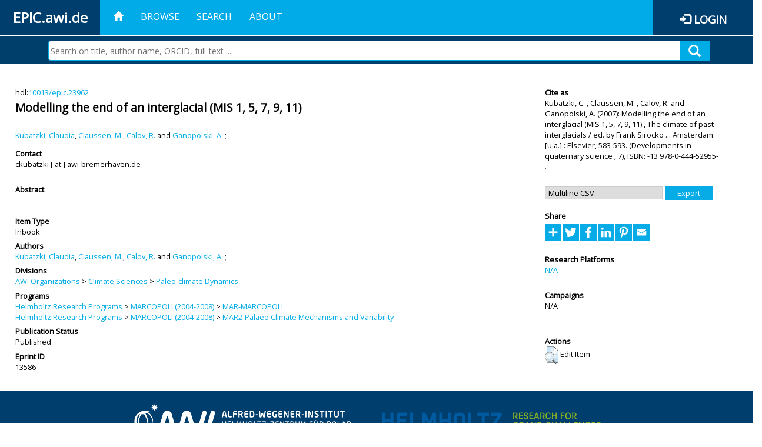

--- FILE ---
content_type: text/html; charset=utf-8
request_url: https://epic.awi.de/id/eprint/13586/
body_size: 33575
content:
<!DOCTYPE html PUBLIC "-//W3C//DTD XHTML 1.0 Transitional//EN" "http://www.w3.org/TR/xhtml1/DTD/xhtml1-transitional.dtd">
<html xmlns="http://www.w3.org/1999/xhtml">
<head>
	<title>  Modelling the end of an interglacial (MIS 1, 5, 7, 9, 11)  | EPIC</title>
	
        <meta http-equiv="X-UA-Compatible" content="IE=edge" />
        <meta charset="UTF-8" />

        <!-- jquery -->
        <script type="text/javascript" src="/javascript/jquery-2.2.0.min.js">// <!-- No script --></script>
        <script type="text/javascript" src="/javascript/jquery-ui.js">// <!-- No script --></script>
        <link rel="stylesheet" href="/style/jquery-ui.min.css" />
        <script type="text/javascript" src="/javascript/jquery.history.js">// <!-- No script --></script>

        <!-- bootstrap -->
        <link rel="stylesheet" href="/style/bootstrap.min.css" />
        <script type="text/javascript" src="/javascript/bootstrap.min.js">// <!-- No script --></script>

        <!-- colorpicker -->
        <link rel="stylesheet" href="/style/bootstrap-colorpicker.css" />
        <script type="text/javascript" src="/javascript/bootstrap-colorpicker.js">// <!-- No script --></script>

        <!-- typeahead -->
        <script type="text/javascript" src="/javascript/bootstrap3-typeahead.js">// <!-- No script --></script>

        <!-- fonts -->
        <link rel="stylesheet" href="https://fonts.googleapis.com/css?family=Open+Sans" />
        <link rel="stylesheet" href="https://fonts.googleapis.com/icon?family=Material+Icons" />
        <link rel="stylesheet" href="/style/font-awesome.min.css" />

        <!-- utils -->
        <script type="text/javascript" src="/javascript/js.cookie.js">// <!-- No script --></script>

        <!-- our stuff -->
        <script type="text/javascript" src="/javascript/jquery.busy.js">// <!-- No script --></script>
        <script type="text/javascript" src="/javascript/jquery.tooltip.js">// <!-- No script --></script>
        <script type="text/javascript" src="/javascript/jquery.share.js">// <!-- No script --></script>


        <link rel="stylesheet" href="/style/main.css" />
        <link rel="stylesheet" href="/style/awi-nav.css" />

        <!-- default metadata -->
        <meta name="title" content="ePic" />
        <meta name="keywords" content="institutional repository research archive oaister AWI polar marine Alfred Wegener Institute Helmholtz Centre" />
        <meta name="description" content="ePIC (electronic Publication Information Center) is the official repository for publications and presentations of Alfred Wegener Institute for Polar and Marine Research (AWI)" />

	<script type="application/ld+json">
        {
                "@context": "http://schema.org",
                "@type": ["WebSite", "Organization", "DataCatalog"],
                "url": "https://epic.awi.de/",
                "name": "AWI",
                "disambiguatingDescription": "Official repository for publications and presentations of Alfred Wegener Institute (AWI) Helmholtz Centre for Polar and Marine Research",
                "logo": "https://epic.awi.de/images/logos/awi_logo_text_w.png",
                "inLanguage": "en",
                "potentialAction": {
                        "@type": "SearchAction",
			"target": "https://epic.awi.de/cgi/facet/simple2?q={search_term_string}",
                        "query-input": "required name=search_term_string"
                }
        }
        </script>

	<meta name="eprints.eprintid" content="13586" />
<meta name="eprints.rev_number" content="3" />
<meta name="eprints.eprint_status" content="archive" />
<meta name="eprints.userid" content="378" />
<meta name="eprints.dir" content="disk0/00/01/35/86" />
<meta name="eprints.datestamp" content="2012-07-18 16:17:24" />
<meta name="eprints.lastmod" content="2014-04-15 10:41:00" />
<meta name="eprints.status_changed" content="2011-09-28 14:46:22" />
<meta name="eprints.type" content="inbook" />
<meta name="eprints.metadata_visibility" content="show" />
<meta name="eprints.creators_name" content="Kubatzki, Claudia" />
<meta name="eprints.creators_name" content="Claussen, M." />
<meta name="eprints.creators_name" content="Calov, R." />
<meta name="eprints.creators_name" content="Ganopolski, A." />
<meta name="eprints.creators_id" content="Claudia.Kubatzki@awi.de" />
<meta name="eprints.creators_ldapid" content="ckubatzk" />
<meta name="eprints.title" content="Modelling the end of an interglacial (MIS 1, 5, 7, 9, 11)" />
<meta name="eprints.ispublished" content="pub" />
<meta name="eprints.divisions" content="awi-2005-0306" />
<meta name="eprints.date" content="2007" />
<meta name="eprints.awi_allPrograms" content="marcopoli-2004-01" />
<meta name="eprints.awi_allPrograms" content="marcopoli-2004-0102" />
<meta name="eprints.awi_campaign" content="campaigns_NA" />
<meta name="eprints.awi_item_uri" content="10013/epic.23962" />
<meta name="eprints.awi_peerReviewed" content="peerRev" />
<meta name="eprints.awi_platform" content="platforms_NA" />
<meta name="eprints.awi_pubawi" content="TRUE" />
<meta name="eprints.awi_puid" content="23962" />
<meta name="eprints.contact_email" content="ckubatzki@awi-bremerhaven.de" />
<meta name="eprints.full_text_status" content="none" />
<meta name="eprints.publication" content="The climate of past interglacials / ed. by Frank Sirocko ... Amsterdam [u.a.] : Elsevier, 583-593. (Developments in quaternary science ; 7)" />
<meta name="eprints.isbn" content="-13 978-0-444-52955-" />
<meta name="eprints.fp7_type" content="info:eu-repo/semantics/other" />
<meta name="eprints.citation" content="     Inbook       Kubatzki, C. , Claussen, M. , Calov, R.  and Ganopolski, A.    (2007)   Modelling the end of an interglacial (MIS 1, 5, 7, 9, 11)   ,         The climate of past interglacials / ed. by Frank Sirocko ... Amsterdam [u.a.] : Elsevier, 583-593. (Developments in quaternary science ; 7),    ISBN: -13 978-0-444-52955- .      hdl:10013/epic.23962 &lt;http://hdl.handle.net/10013/epic.23962&gt;  " />
<link rel="schema.DC" href="http://purl.org/DC/elements/1.0/" />
<meta name="DC.title" content="Modelling the end of an interglacial (MIS 1, 5, 7, 9, 11)" />
<meta name="DC.creator" content="Kubatzki, Claudia" />
<meta name="DC.creator" content="Claussen, M." />
<meta name="DC.creator" content="Calov, R." />
<meta name="DC.creator" content="Ganopolski, A." />
<meta name="DC.date" content="2007" />
<meta name="DC.type" content="Inbook" />
<meta name="DC.type" content="peerRev" />
<meta name="DC.identifier" content="   Kubatzki, C. , Claussen, M. , Calov, R.  and Ganopolski, A.    (2007)   Modelling the end of an interglacial (MIS 1, 5, 7, 9, 11)  ,         The climate of past interglacials / ed. by Frank Sirocko ... Amsterdam [u.a.] : Elsevier, 583-593. (Developments in quaternary science ; 7),    ISBN: -13 978-0-444-52955- .      hdl:10013/epic.23962  " />
<meta name="DC.relation" content="https://epic.awi.de/id/eprint/13586/" />
<meta name="DC.relation" content="https://hdl.handle.net/10013/epic.23962" />
<meta name="DC.source" content="EPIC3The climate of past interglacials / ed. by Frank Sirocko ... Amsterdam [u.a.] : Elsevier, 583-593. (Developments in quaternary science ; 7), ISBN: -13 978-0-444-52955-" />
<!-- Highwire Press meta tags -->
<meta name="citation_title" content="Modelling the end of an interglacial (MIS 1, 5, 7, 9, 11)" />
<meta name="citation_author" content="Kubatzki, Claudia" />
<meta name="citation_author" content="Claussen, M." />
<meta name="citation_author" content="Calov, R." />
<meta name="citation_author" content="Ganopolski, A." />
<meta name="citation_publication_date" content="2007" />
<meta name="citation_online_date" content="2012/07/18" />
<meta name="citation_journal_title" content="The climate of past interglacials / ed. by Frank Sirocko ... Amsterdam [u.a.] : Elsevier, 583-593. (Developments in quaternary science ; 7)" />
<meta name="citation_isbn" content="-13 978-0-444-52955-" />
<!-- PRISM meta tags -->
<link rel="schema.prism" href="https://www.w3.org/submissions/2020/SUBM-prism-20200910/" />
<meta name="prism.publicationDate" content="2007" />
<meta name="prism.dateReceived" content="2012-07-18T16:17:24" />
<meta name="prism.modificationDate" content="2014-04-15T10:41:00" />
<meta name="prism.isbn" content="-13 978-0-444-52955-" />
<meta name="prism.publicationName" content="The climate of past interglacials / ed. by Frank Sirocko ... Amsterdam [u.a.] : Elsevier, 583-593. (Developments in quaternary science ; 7)" />
<link rel="alternate" href="https://epic.awi.de/cgi/export/eprint/13586/DC_Ext/epic-eprint-13586.txt" type="text/plain; charset=utf-8" title="Dublin Core" />
<link rel="alternate" href="https://epic.awi.de/cgi/export/eprint/13586/MODS/epic-eprint-13586.xml" type="text/xml; charset=utf-8" title="MODS" />
<link rel="alternate" href="https://epic.awi.de/cgi/export/eprint/13586/RefWorks/epic-eprint-13586.ref" type="text/plain" title="RefWorks" />
<link rel="alternate" href="https://epic.awi.de/cgi/export/eprint/13586/Text/epic-eprint-13586.txt" type="text/plain; charset=utf-8" title="ASCII Citation" />
<link rel="alternate" href="https://epic.awi.de/cgi/export/eprint/13586/AWIEndNote/epic-eprint-13586.enw" type="text/plain; charset=utf-8" title="EndNote" />
<link rel="alternate" href="https://epic.awi.de/cgi/export/eprint/13586/DIDL/epic-eprint-13586.xml" type="text/xml; charset=utf-8" title="MPEG-21 DIDL" />
<link rel="alternate" href="https://epic.awi.de/cgi/export/eprint/13586/Simple/epic-eprint-13586.txt" type="text/plain; charset=utf-8" title="Simple Metadata" />
<link rel="alternate" href="https://epic.awi.de/cgi/export/eprint/13586/BibTeX/epic-eprint-13586.bib" type="text/plain" title="BibTeX" />
<link rel="alternate" href="https://epic.awi.de/cgi/export/eprint/13586/CSV/epic-eprint-13586.csv" type="text/csv; charset=utf-8" title="Multiline CSV" />
<link rel="alternate" href="https://epic.awi.de/cgi/export/eprint/13586/OPENAIRE/epic-eprint-13586.xml" type="application/xml; charset=utf-8" title="OPENAIRE" />
<link rel="alternate" href="https://epic.awi.de/cgi/export/eprint/13586/HTML/epic-eprint-13586.html" type="text/html; charset=utf-8" title="HTML Citation" />
<link rel="alternate" href="https://epic.awi.de/cgi/export/eprint/13586/COinS/epic-eprint-13586.txt" type="text/plain; charset=utf-8" title="OpenURL ContextObject in Span" />
<link rel="alternate" href="https://epic.awi.de/cgi/export/eprint/13586/XML/epic-eprint-13586.xml" type="application/vnd.eprints.data+xml; charset=utf-8" title="EP3 XML" />
<link rel="Top" href="https://epic.awi.de/" />
    <link rel="Sword" href="https://epic.awi.de/sword-app/servicedocument" />
    <link rel="SwordDeposit" href="https://epic.awi.de/id/contents" />
    <link rel="Search" type="text/html" href="https://epic.awi.de/cgi/search" />
    <link rel="Search" type="application/opensearchdescription+xml" href="https://epic.awi.de/cgi/opensearchdescription" title="EPIC" />
    <script type="text/javascript">
// <![CDATA[
var eprints_http_root = "https://epic.awi.de";
var eprints_http_cgiroot = "https://epic.awi.de/cgi";
var eprints_oai_archive_id = "epic.awi.de";
var eprints_logged_in = false;
var eprints_logged_in_userid = 0; 
var eprints_logged_in_username = ""; 
var eprints_logged_in_usertype = ""; 
// ]]></script>
    <style type="text/css">.ep_logged_in { display: none }</style>
    <link rel="stylesheet" type="text/css" href="/style/auto-3.4.3.css" />
    <script type="text/javascript" src="/javascript/auto-3.4.3.js">
//padder
</script>
    <!--[if lte IE 6]>
        <link rel="stylesheet" type="text/css" href="/style/ie6.css" />
   <![endif]-->
    <meta name="Generator" content="EPrints 3.4.3" />
    <meta http-equiv="Content-Type" content="text/html; charset=UTF-8" />
    <meta http-equiv="Content-Language" content="en" />
    
</head>
<body>
	<div id="header">
                
		<div id="smallheader">
			
                        <div id="headerleft">EPIC.awi.de</div>

                        <button type="button" class="navbar-toggle collapsed" data-toggle="collapse" data-target="#navbar" aria-expanded="false" aria-controls="navbar">
                                <span class="sr-only">Toggle navigation</span>
                                <span class="icon-bar"></span>
                                <span class="icon-bar"></span>
                                <span class="icon-bar"></span>
                        </button>
                        <div id="navbar" aria-expanded="true">
                                <ul class="nav navbar-nav navbar-right">
                                        <li><a id="homelink" href="https://epic.awi.de/"><span class="glyphicon glyphicon-home"> </span></a></li>
                                        <li>
                                                <a href="https://epic.awi.de/view/" target="_self" menu="ep_tm_menu_browse" title="Browse">Browse</a>
                                        </li>
                                        <li>
						<a href="https://epic.awi.de/cgi/facet/simple2" target="_self" menu="ep_tm_menu_search" title="Search">Search</a>
                                        </li>
                                        <li>
                                                <a href="https://epic.awi.de/information.html" target="_self" menu="ep_tm_menu_about" title="About">About</a>
                                        </li>
                                        <li>
                                                <a href="https://epic.awi.de/cgi/users/home" target="_self" menu="ep_tm_menu_login" title="Login">Login</a>
                                        </li>
                                </ul>
                        </div>
			
			<div id="searchbar-wrapper">
                                <div class="row no-margin">
                                        <div id="searchbar" class="col-md-8 col-md-pull-2 col-xs-12 pull-right">
                                                <form name="search" id="searchform" class="input-group" action="https://epic.awi.de/cgi/facet/simple2">
							<input type="text" name="q" placeholder="Search on title, author name, ORCID, full-text ..." id="query" />
							<button id="query-submit" type="submit" name="submit"><span class="query-icon"></span></button>
                                                </form>
                                        </div>
                                </div>
                        </div>

                </div>

                <div id="mainheader">
                        
			<div id="headerbar">
                                <ul class="nav">
                                        <li><a id="homelink" href="https://epic.awi.de/"><span class="glyphicon glyphicon-home"> </span></a></li>
                                        <li class="ep_top_menu_item">
                                                <a href="https://epic.awi.de/view/" target="_self" menu="ep_tm_menu_browse" title="Browse">Browse</a>
                                        </li>
                                        <li class="ep_top_menu_item">
						<a href="https://epic.awi.de/cgi/facet/simple2" target="_self" menu="ep_tm_menu_search" title="Search">Search</a>
                                        </li>
                                        <li class="ep_top_menu_item">
                                                <a href="https://epic.awi.de/information.html" target="_self" menu="ep_tm_menu_about" title="About">About</a>
                                        </li>
                                </ul>
                        </div>

                        
                        <div id="headerleft">EPIC.awi.de</div>

                        <div id="headerright">
                                <div class="ep_epic_login"><span class="glyphicon glyphicon-log-in"></span><a href="/cgi/users/home">Login</a></div>
                        </div>
                        
			<div id="searchbar-wrapper">
                                <div class="row no-margin">
                                        <div id="searchbar" class="col-md-8 col-md-pull-2 col-xs-12 pull-right">
                                                <form name="search" id="searchform" class="input-group" action="https://epic.awi.de/cgi/facet/simple2">
							<input type="text" name="q" placeholder="Search on title, author name, ORCID, full-text ..." id="query" />
							<button id="query-submit" type="submit" name="submit"><span class="query-icon"></span></button>
                                                </form>
                                        </div>
                                </div>
                        </div>

                        <div class="ep_admin_menu">
                                <ul class="ep_tm_key_tools" id="ep_tm_menu_tools" role="toolbar"></ul>
                        </div>
                </div>
        </div>
	
	<div id="main" class="content default">
		<div class="ep_summary_content"><div class="ep_summary_content_left"></div><div class="ep_summary_content_right"></div><div class="ep_summary_content_top"></div><div class="ep_summary_content_main">
  
  <div class="summary_page" style="display: flex;">
    
    <div class="summary_page_main">
      
      
        <div class="ep_summar_page_RightElem">hdl:<a href="https://hdl.handle.net/10013/epic.23962" target="_blank">10013/epic.23962</a></div>




      


      
      
      <h3 class="summary_title">
        Modelling the end of an interglacial (MIS 1, 5, 7, 9, 11)
      </h3>
      
        <br />
        <div class="ep_summar_page_RightElem">
          



  
	<span class="person"><a href="https://epic.awi.de/view/creators/Kubatzki=3AClaudia=3A=3A.html"><span class="person_name">Kubatzki, Claudia</span></a></span>, <span class="person"><a href="https://epic.awi.de/view/creators/Claussen=3AM=2E=3A=3A.html"><span class="person_name">Claussen, M.</span></a></span>, <span class="person"><a href="https://epic.awi.de/view/creators/Calov=3AR=2E=3A=3A.html"><span class="person_name">Calov, R.</span></a></span> and <span class="person"><a href="https://epic.awi.de/view/creators/Ganopolski=3AA=2E=3A=3A.html"><span class="person_name">Ganopolski, A.</span></a></span>		
		
			;
			


        </div>
      
      <div>
        <div style="float: left; text-align: left;">
          
            <div class="ep_summar_page_LeftElem" style="font-weight: bold; margin-top: 0.5em;">
              Contact
            </div>
            <div class="ep_summar_page_RightElem">
              ckubatzki [ at ] awi-bremerhaven.de
            </div>
          
        </div>
        
        
	<div style="float: right; text-align: right;">



          <!--if test="is_set(id_number)">
            <print expr="id_number" opts="value=EPrints::Plugin::AWIExtras::CustomRenderer::render_pangea_link"/>
          </if>
          <if test="is_set(awi_item_uri) and !is_set(id_number)">
            <print expr="awi_item_uri" opts="value=EPrints::Plugin::AWIExtras::CustomRenderer::render_pangea_link"/>
	  </if-->



        </div>
        
      </div>
      <div style="clear: both;"></div>
      <br />
      
      <div class="ep_summary_page_LeftElem" style="font-weight: bold;">
        Abstract
      </div>
      <div class="ep_summary_page_RightElem">
        
      </div>
      
      <br />
      <br />
      
      
        <div class="ep_summar_page_LeftElem">
          Item Type
        </div>
        <div class="ep_summar_page_RightElem">
          Inbook
          
          
          
        </div>
      
      
        <div class="ep_summar_page_LeftElem">
          Authors
        </div>
        <div class="ep_summar_page_RightElem">
          



  
	<span class="person"><a href="https://epic.awi.de/view/creators/Kubatzki=3AClaudia=3A=3A.html"><span class="person_name">Kubatzki, Claudia</span></a></span>, <span class="person"><a href="https://epic.awi.de/view/creators/Claussen=3AM=2E=3A=3A.html"><span class="person_name">Claussen, M.</span></a></span>, <span class="person"><a href="https://epic.awi.de/view/creators/Calov=3AR=2E=3A=3A.html"><span class="person_name">Calov, R.</span></a></span> and <span class="person"><a href="https://epic.awi.de/view/creators/Ganopolski=3AA=2E=3A=3A.html"><span class="person_name">Ganopolski, A.</span></a></span>		
		
			;
			


        </div>



      






      
        <div class="ep_summar_page_LeftElem">
          Divisions
        </div>
        <div class="ep_summar_page_RightElem">
          <a href="https://epic.awi.de/view/divisions/divisions/">AWI Organizations</a> &gt; <a href="https://epic.awi.de/view/divisions/awi-2005-03/">Climate Sciences</a> &gt; <a href="https://epic.awi.de/view/divisions/awi-2005-0306/">Paleo-climate Dynamics</a>
        </div>
      
      
      
        <div class="ep_summar_page_LeftElem">
          Programs
        </div>
        <div class="ep_summar_page_RightElem">
          <a href="https://epic.awi.de/view/awi_allPrograms/programs.html">Helmholtz Research Programs</a> &gt; <a href="https://epic.awi.de/view/awi_allPrograms/marco=5Fpoli2004.html">MARCOPOLI (2004-2008)</a> &gt; <a href="https://epic.awi.de/view/awi_allPrograms/marcopoli-2004-01.html">MAR-MARCOPOLI</a><br /><a href="https://epic.awi.de/view/awi_allPrograms/programs.html">Helmholtz Research Programs</a> &gt; <a href="https://epic.awi.de/view/awi_allPrograms/marco=5Fpoli2004.html">MARCOPOLI (2004-2008)</a> &gt; <a href="https://epic.awi.de/view/awi_allPrograms/marcopoli-2004-0102.html">MAR2-Palaeo Climate Mechanisms and Variability</a>
        </div>
      
      




      


      <!--if test="is_set(awi_pof4_carf)">
        <div class="ep_summar_page_LeftElem">
          <phrase ref="eprint_fieldname_awi_pof4_carf"/>
        </div>
        <div class="ep_summar_page_RightElem">
          <print expr="awi_pof4_carf"/>
        </div>
      </if>


            <if test="is_set(awi_pof4_cta)">
        <div class="ep_summar_page_LeftElem">
          <phrase ref="eprint_fieldname_awi_pof4_cta"/>
        </div>
        <div class="ep_summar_page_RightElem">
          <print expr="awi_pof4_cta"/>
        </div>
      </if>


            <if test="is_set(awi_pof4_alliance)">
        <div class="ep_summar_page_LeftElem">
          <phrase ref="eprint_fieldname_awi_pof4_alliance"/>
        </div>
        <div class="ep_summar_page_RightElem">
          <print expr="awi_pof4_alliance"/>
        </div>
      </if-->

      
      <!--if test="is_set(awi_peerReviewed)">
        <div class="ep_summar_page_LeftElem">
          <phrase ref="eprint_fieldname_awi_peerReviewed"/>
        </div>
        <div class="ep_summar_page_RightElem">
          <print expr="awi_peerReviewed"/>
        </div>
      </if>-->
      
        <div class="ep_summar_page_LeftElem">
          Publication Status
        </div>
        <div class="ep_summar_page_RightElem">
          Published
        </div>
      
      
      
        <div class="ep_summar_page_LeftElem">
          <b>Eprint ID</b>
        </div>
        <div class="ep_summar_page_RightElem">
          13586
        </div>





      
    </div>
    
    
    <div class="summary_page_right">
      
      
      
      
      <div class="ep_summar_page_LeftElem" style="font-weight: bold;">
        Cite as
      </div>
      <div class="ep_summar_page_RightElem">
        



 
	   
		




<span class="person">Kubatzki, C. </span>			
		,		

<span class="person">Claussen, M. </span>			
		,		

<span class="person">Calov, R. </span>			
		
				
					and
				
					

<span class="person">Ganopolski, A. </span>			
		
				
					

		
	
	
  


	(2007):	


	Modelling the end of an interglacial (MIS 1, 5, 7, 9, 11)
		
	,	



 



		
			
				
		The climate of past interglacials / ed. by Frank Sirocko ... Amsterdam [u.a.] : Elsevier, 583-593. (Developments in quaternary science ; 7),
		
		
		
		ISBN: -13 978-0-444-52955-
		.
	  


	




      </div>
      
      
        <br />
        <div><form method="get" accept-charset="utf-8" action="/cgi/export_redirect"><input name="dataobj" id="dataobj" value="13586" type="hidden" /><select name="format"><option value="CSV">Multiline CSV</option><option value="COinS">OpenURL ContextObject in Span</option><option value="XML">EP3 XML</option><option value="OPENAIRE">OPENAIRE</option><option value="HTML">HTML Citation</option><option value="RefWorks">RefWorks</option><option value="Text">ASCII Citation</option><option value="MODS">MODS</option><option value="DC_Ext">Dublin Core</option><option value="Simple">Simple Metadata</option><option value="AWIEndNote">EndNote</option><option value="DIDL">MPEG-21 DIDL</option><option value="BibTeX">BibTeX</option></select><input type="submit" value="Export" class="ep_form_action_button" /></form></div>
      
      
      
      
        
      
      
      
      <br />
      <div class="ep_summar_page_LeftElem" style="font-weight: bold;">
        Share
      </div>
      <div class="addtoany_share_buttons"><a href="https://www.addtoany.com/share?linkurl=https://epic.awi.de/id/eprint/13586&amp;title=Modelling the end of an interglacial (MIS 1, 5, 7, 9, 11)" target="_blank"><img src="/images/shareicon/a2a.svg" class="ep_form_action_button" alt="Add to Any" /></a><a href="https://www.addtoany.com/add_to/twitter?linkurl=https://epic.awi.de/id/eprint/13586&amp;linkname=Modelling the end of an interglacial (MIS 1, 5, 7, 9, 11)" target="_blank"><img src="/images/shareicon/twitter.svg" class="ep_form_action_button" alt="Add to Twitter" /></a><a href="https://www.addtoany.com/add_to/facebook?linkurl=https://epic.awi.de/id/eprint/13586&amp;linkname=Modelling the end of an interglacial (MIS 1, 5, 7, 9, 11)" target="_blank"><img src="/images/shareicon/facebook.svg" class="ep_form_action_button" alt="Add to Facebook" /></a><a href="https://www.addtoany.com/add_to/linkedin?linkurl=https://epic.awi.de/id/eprint/13586&amp;linkname=Modelling the end of an interglacial (MIS 1, 5, 7, 9, 11)" target="_blank"><img src="/images/shareicon/linkedin.svg" class="ep_form_action_button" alt="Add to Linkedin" /></a><a href="https://www.addtoany.com/add_to/pinterest?linkurl=https://epic.awi.de/id/eprint/13586&amp;linkname=Modelling the end of an interglacial (MIS 1, 5, 7, 9, 11)" target="_blank"><img src="/images/shareicon/pinterest.svg" class="ep_form_action_button" alt="Add to Pinterest" /></a><a href="https://www.addtoany.com/add_to/email?linkurl=https://epic.awi.de/id/eprint/13586&amp;linkname=Modelling the end of an interglacial (MIS 1, 5, 7, 9, 11)" target="_blank"><img src="/images/shareicon/email.svg" class="ep_form_action_button" alt="Add to Email" /></a></div>
      
      
      
      
      
      
      
            

      
      
      
      
      
        <br />
        <div class="ep_summar_page_LeftElem">
          Research Platforms
        </div>
        <div class="ep_summar_page_RightElem">
          <a href="https://epic.awi.de/view/awi_platform/platforms=5FNA.html">N/A</a>
        </div>
      
      
        <br />
        <div class="ep_summar_page_LeftElem">
          Campaigns
        </div>
        <div class="ep_summar_page_RightElem">
          N/A
        </div>
      
      
      
      
      
        <br />
        <br />
        <div class="ep_summar_page_LeftElem" style="font-weight: bold;">
          Actions
        </div>
        <div class="ep_summar_page_rightElem">
          
            <span>
              <a href="/cgi/users/home?screen=EPrint%3A%3AView&amp;eprintid=13586"><img src="/style/images/action_view.png" alt="Edit Item" class="ep_form_action_icon" role="button" /></a>
            </span>
            <span>
              Edit Item
            </span>
          
        </div>
      
      
    </div>
    
  </div>
</div><div class="ep_summary_content_bottom"></div><div class="ep_summary_content_after"></div></div>
	</div>
	
	
	<div id="footer">
                <div id="global-footer" class="bg_awi_tiefblau">
                        <div class="row">
                                <div id="footer-logos">
                                        <img src="/images/logos/awi_logo_weiss.png" style="max-width: 390px; float: left;" />
                                        <img src="/images/logos/helmholtz_logo.png" style="max-width: 450px; float: left;" />
                                </div>
                                <div class="footer-menu-02">
                                         <ul style="margin: 10px 0 0 0; text-align: center;" id="footer-menu">
                                                <li>
                                                        <a href="https://epic.awi.de/view/" target="_self" menu="ep_tm_menu_browse" title="Browse">Browse</a>
                                                </li>
                                                <li>
							<a href="https://epic.awi.de/cgi/facet/simple2" target="_self" menu="ep_tm_menu_search" title="Search">Search</a>
                                                </li>
                                                <li>
                                                        <a href="https://epic.awi.de/information.html" target="_self" menu="ep_tm_menu_about" title="About">About</a>
                                                </li>
                                        </ul>
                                </div>
                                <div class="col-lg-offset-2 col-lg-8 col-1660-offset-1 col-1660-10 col-1400-offset-0 col-1400-12">
                                        <div id="footer-copy">© Wegener-Institut</div>
                                        <div class="col-sm-4 col-xs-6" id="footer-links">
                                                <div class="content-wrapper">
                                                        <div class="footer-menu-02">
                                                                <ul class="footer_int_links">
                                                                        <li>
                                                                                <a href="https://epic.awi.de/LegalNotice.html" target="_self" class="u-brandColor-tertiary--light u-fs13">Legal Notice</a>
                                                                        </li>
                                                                        <li>
                                                                                <a href="https://epic.awi.de/PrivacyPolicy.html" target="_self" class="u-brandColor-tertiary--light u-fs13">Privacy Policy</a>
                                                                        </li>
                                                                        <li>
                                                                                <a href="https://epic.awi.de/information.html" target="_self" class="u-brandColor-tertiary--light u-fs13">Contact</a>
                                                                        </li>
                                                                        <li>
                                                                                <a href="https://epic.awi.de/cgi/oai2?verb=Identify" target="_self" class="u-brandColor-tertiary--light u-fs13">OAI</a>
                                                                        </li>
                                                                        <li>
                                                                                <a href="https://epic.awi.de/cgi//latest_tool?output=RSS2" class="u-brandColor-tertiary--light u-fs13">RSS 2.0</a>
                                                                        </li>
                                                                </ul>
                                                        </div>
                                                </div>
                                        </div>
					<div class="col-sm-4 col-xs-6" id="footer-social">
                                                <div class="content-wrapper">
                                                        <div id="social-icons" class="footer-menu-03" style="text-align: right;">
                                                                <ul class="social">
                                                                        <li title="Facebook"><a href="https://www.facebook.com/AlfredWegenerInstitut"><i class="fa fa-facebook"></i></a></li>
                                                                        <li title="Instagram"><a href="https://www.instagram.com/awiexpedition/"><i class="fa fa-instagram"></i></a></li>
                                                                        <li title="Twitter"><a href="https://twitter.com/awi_de"><i class="fa fa-twitter"></i></a></li>
                                                                        <li title="YouTube"><a href="https://www.youtube.com/channel/UCljKBoLBJqy8XASA3QKrRxA/"><i class="fa fa-youtube"></i></a></li>
                                                                </ul>
                                                        </div>
                                                </div>
                                        </div>
                                </div>
                        </div>

                </div>
        </div>

</body>

</html>